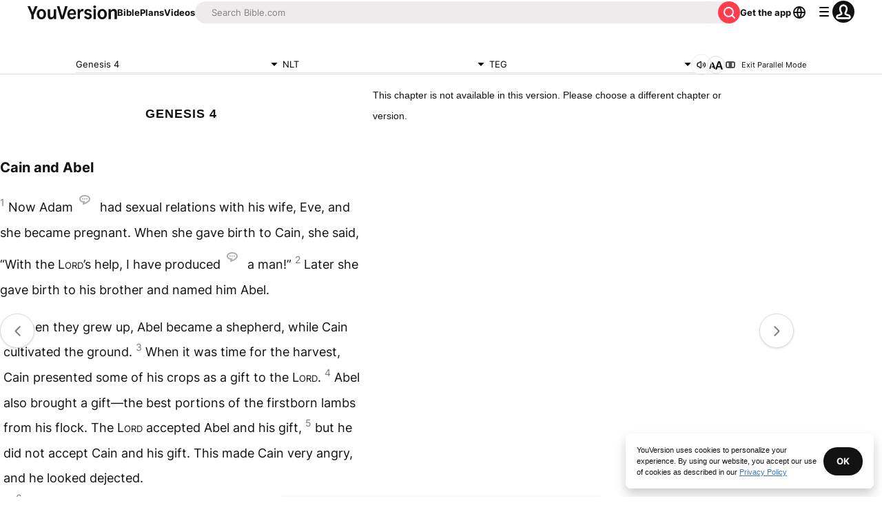

--- FILE ---
content_type: text/javascript; charset=utf-8
request_url: https://app.link/_r?sdk=web2.86.5&branch_key=key_live_jpmoQCKshT4dmEI1OZyuGmlmjffQNTlA&callback=branch_callback__0
body_size: 73
content:
/**/ typeof branch_callback__0 === 'function' && branch_callback__0("1543859536512608729");